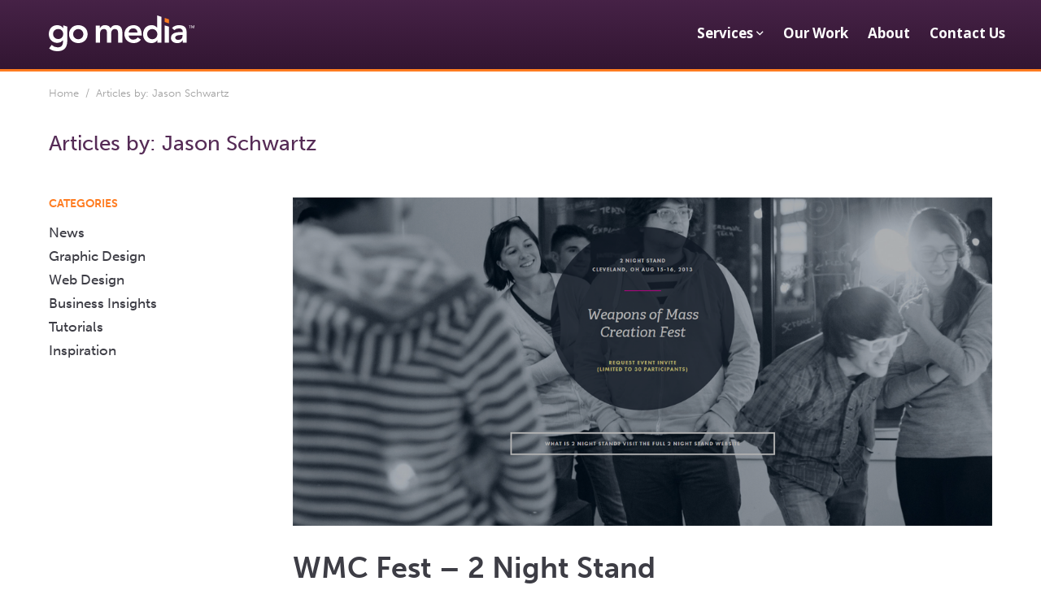

--- FILE ---
content_type: text/html; charset=utf-8
request_url: https://www.google.com/recaptcha/api2/anchor?ar=1&k=6LepwkscAAAAAP2FkN4UIk1idY07Ov1VBQqgBekS&co=aHR0cHM6Ly9nb21lZGlhLmNvbTo0NDM.&hl=en&v=N67nZn4AqZkNcbeMu4prBgzg&theme=dark&size=normal&anchor-ms=20000&execute-ms=30000&cb=tuqifyqg3ni0
body_size: 49195
content:
<!DOCTYPE HTML><html dir="ltr" lang="en"><head><meta http-equiv="Content-Type" content="text/html; charset=UTF-8">
<meta http-equiv="X-UA-Compatible" content="IE=edge">
<title>reCAPTCHA</title>
<style type="text/css">
/* cyrillic-ext */
@font-face {
  font-family: 'Roboto';
  font-style: normal;
  font-weight: 400;
  font-stretch: 100%;
  src: url(//fonts.gstatic.com/s/roboto/v48/KFO7CnqEu92Fr1ME7kSn66aGLdTylUAMa3GUBHMdazTgWw.woff2) format('woff2');
  unicode-range: U+0460-052F, U+1C80-1C8A, U+20B4, U+2DE0-2DFF, U+A640-A69F, U+FE2E-FE2F;
}
/* cyrillic */
@font-face {
  font-family: 'Roboto';
  font-style: normal;
  font-weight: 400;
  font-stretch: 100%;
  src: url(//fonts.gstatic.com/s/roboto/v48/KFO7CnqEu92Fr1ME7kSn66aGLdTylUAMa3iUBHMdazTgWw.woff2) format('woff2');
  unicode-range: U+0301, U+0400-045F, U+0490-0491, U+04B0-04B1, U+2116;
}
/* greek-ext */
@font-face {
  font-family: 'Roboto';
  font-style: normal;
  font-weight: 400;
  font-stretch: 100%;
  src: url(//fonts.gstatic.com/s/roboto/v48/KFO7CnqEu92Fr1ME7kSn66aGLdTylUAMa3CUBHMdazTgWw.woff2) format('woff2');
  unicode-range: U+1F00-1FFF;
}
/* greek */
@font-face {
  font-family: 'Roboto';
  font-style: normal;
  font-weight: 400;
  font-stretch: 100%;
  src: url(//fonts.gstatic.com/s/roboto/v48/KFO7CnqEu92Fr1ME7kSn66aGLdTylUAMa3-UBHMdazTgWw.woff2) format('woff2');
  unicode-range: U+0370-0377, U+037A-037F, U+0384-038A, U+038C, U+038E-03A1, U+03A3-03FF;
}
/* math */
@font-face {
  font-family: 'Roboto';
  font-style: normal;
  font-weight: 400;
  font-stretch: 100%;
  src: url(//fonts.gstatic.com/s/roboto/v48/KFO7CnqEu92Fr1ME7kSn66aGLdTylUAMawCUBHMdazTgWw.woff2) format('woff2');
  unicode-range: U+0302-0303, U+0305, U+0307-0308, U+0310, U+0312, U+0315, U+031A, U+0326-0327, U+032C, U+032F-0330, U+0332-0333, U+0338, U+033A, U+0346, U+034D, U+0391-03A1, U+03A3-03A9, U+03B1-03C9, U+03D1, U+03D5-03D6, U+03F0-03F1, U+03F4-03F5, U+2016-2017, U+2034-2038, U+203C, U+2040, U+2043, U+2047, U+2050, U+2057, U+205F, U+2070-2071, U+2074-208E, U+2090-209C, U+20D0-20DC, U+20E1, U+20E5-20EF, U+2100-2112, U+2114-2115, U+2117-2121, U+2123-214F, U+2190, U+2192, U+2194-21AE, U+21B0-21E5, U+21F1-21F2, U+21F4-2211, U+2213-2214, U+2216-22FF, U+2308-230B, U+2310, U+2319, U+231C-2321, U+2336-237A, U+237C, U+2395, U+239B-23B7, U+23D0, U+23DC-23E1, U+2474-2475, U+25AF, U+25B3, U+25B7, U+25BD, U+25C1, U+25CA, U+25CC, U+25FB, U+266D-266F, U+27C0-27FF, U+2900-2AFF, U+2B0E-2B11, U+2B30-2B4C, U+2BFE, U+3030, U+FF5B, U+FF5D, U+1D400-1D7FF, U+1EE00-1EEFF;
}
/* symbols */
@font-face {
  font-family: 'Roboto';
  font-style: normal;
  font-weight: 400;
  font-stretch: 100%;
  src: url(//fonts.gstatic.com/s/roboto/v48/KFO7CnqEu92Fr1ME7kSn66aGLdTylUAMaxKUBHMdazTgWw.woff2) format('woff2');
  unicode-range: U+0001-000C, U+000E-001F, U+007F-009F, U+20DD-20E0, U+20E2-20E4, U+2150-218F, U+2190, U+2192, U+2194-2199, U+21AF, U+21E6-21F0, U+21F3, U+2218-2219, U+2299, U+22C4-22C6, U+2300-243F, U+2440-244A, U+2460-24FF, U+25A0-27BF, U+2800-28FF, U+2921-2922, U+2981, U+29BF, U+29EB, U+2B00-2BFF, U+4DC0-4DFF, U+FFF9-FFFB, U+10140-1018E, U+10190-1019C, U+101A0, U+101D0-101FD, U+102E0-102FB, U+10E60-10E7E, U+1D2C0-1D2D3, U+1D2E0-1D37F, U+1F000-1F0FF, U+1F100-1F1AD, U+1F1E6-1F1FF, U+1F30D-1F30F, U+1F315, U+1F31C, U+1F31E, U+1F320-1F32C, U+1F336, U+1F378, U+1F37D, U+1F382, U+1F393-1F39F, U+1F3A7-1F3A8, U+1F3AC-1F3AF, U+1F3C2, U+1F3C4-1F3C6, U+1F3CA-1F3CE, U+1F3D4-1F3E0, U+1F3ED, U+1F3F1-1F3F3, U+1F3F5-1F3F7, U+1F408, U+1F415, U+1F41F, U+1F426, U+1F43F, U+1F441-1F442, U+1F444, U+1F446-1F449, U+1F44C-1F44E, U+1F453, U+1F46A, U+1F47D, U+1F4A3, U+1F4B0, U+1F4B3, U+1F4B9, U+1F4BB, U+1F4BF, U+1F4C8-1F4CB, U+1F4D6, U+1F4DA, U+1F4DF, U+1F4E3-1F4E6, U+1F4EA-1F4ED, U+1F4F7, U+1F4F9-1F4FB, U+1F4FD-1F4FE, U+1F503, U+1F507-1F50B, U+1F50D, U+1F512-1F513, U+1F53E-1F54A, U+1F54F-1F5FA, U+1F610, U+1F650-1F67F, U+1F687, U+1F68D, U+1F691, U+1F694, U+1F698, U+1F6AD, U+1F6B2, U+1F6B9-1F6BA, U+1F6BC, U+1F6C6-1F6CF, U+1F6D3-1F6D7, U+1F6E0-1F6EA, U+1F6F0-1F6F3, U+1F6F7-1F6FC, U+1F700-1F7FF, U+1F800-1F80B, U+1F810-1F847, U+1F850-1F859, U+1F860-1F887, U+1F890-1F8AD, U+1F8B0-1F8BB, U+1F8C0-1F8C1, U+1F900-1F90B, U+1F93B, U+1F946, U+1F984, U+1F996, U+1F9E9, U+1FA00-1FA6F, U+1FA70-1FA7C, U+1FA80-1FA89, U+1FA8F-1FAC6, U+1FACE-1FADC, U+1FADF-1FAE9, U+1FAF0-1FAF8, U+1FB00-1FBFF;
}
/* vietnamese */
@font-face {
  font-family: 'Roboto';
  font-style: normal;
  font-weight: 400;
  font-stretch: 100%;
  src: url(//fonts.gstatic.com/s/roboto/v48/KFO7CnqEu92Fr1ME7kSn66aGLdTylUAMa3OUBHMdazTgWw.woff2) format('woff2');
  unicode-range: U+0102-0103, U+0110-0111, U+0128-0129, U+0168-0169, U+01A0-01A1, U+01AF-01B0, U+0300-0301, U+0303-0304, U+0308-0309, U+0323, U+0329, U+1EA0-1EF9, U+20AB;
}
/* latin-ext */
@font-face {
  font-family: 'Roboto';
  font-style: normal;
  font-weight: 400;
  font-stretch: 100%;
  src: url(//fonts.gstatic.com/s/roboto/v48/KFO7CnqEu92Fr1ME7kSn66aGLdTylUAMa3KUBHMdazTgWw.woff2) format('woff2');
  unicode-range: U+0100-02BA, U+02BD-02C5, U+02C7-02CC, U+02CE-02D7, U+02DD-02FF, U+0304, U+0308, U+0329, U+1D00-1DBF, U+1E00-1E9F, U+1EF2-1EFF, U+2020, U+20A0-20AB, U+20AD-20C0, U+2113, U+2C60-2C7F, U+A720-A7FF;
}
/* latin */
@font-face {
  font-family: 'Roboto';
  font-style: normal;
  font-weight: 400;
  font-stretch: 100%;
  src: url(//fonts.gstatic.com/s/roboto/v48/KFO7CnqEu92Fr1ME7kSn66aGLdTylUAMa3yUBHMdazQ.woff2) format('woff2');
  unicode-range: U+0000-00FF, U+0131, U+0152-0153, U+02BB-02BC, U+02C6, U+02DA, U+02DC, U+0304, U+0308, U+0329, U+2000-206F, U+20AC, U+2122, U+2191, U+2193, U+2212, U+2215, U+FEFF, U+FFFD;
}
/* cyrillic-ext */
@font-face {
  font-family: 'Roboto';
  font-style: normal;
  font-weight: 500;
  font-stretch: 100%;
  src: url(//fonts.gstatic.com/s/roboto/v48/KFO7CnqEu92Fr1ME7kSn66aGLdTylUAMa3GUBHMdazTgWw.woff2) format('woff2');
  unicode-range: U+0460-052F, U+1C80-1C8A, U+20B4, U+2DE0-2DFF, U+A640-A69F, U+FE2E-FE2F;
}
/* cyrillic */
@font-face {
  font-family: 'Roboto';
  font-style: normal;
  font-weight: 500;
  font-stretch: 100%;
  src: url(//fonts.gstatic.com/s/roboto/v48/KFO7CnqEu92Fr1ME7kSn66aGLdTylUAMa3iUBHMdazTgWw.woff2) format('woff2');
  unicode-range: U+0301, U+0400-045F, U+0490-0491, U+04B0-04B1, U+2116;
}
/* greek-ext */
@font-face {
  font-family: 'Roboto';
  font-style: normal;
  font-weight: 500;
  font-stretch: 100%;
  src: url(//fonts.gstatic.com/s/roboto/v48/KFO7CnqEu92Fr1ME7kSn66aGLdTylUAMa3CUBHMdazTgWw.woff2) format('woff2');
  unicode-range: U+1F00-1FFF;
}
/* greek */
@font-face {
  font-family: 'Roboto';
  font-style: normal;
  font-weight: 500;
  font-stretch: 100%;
  src: url(//fonts.gstatic.com/s/roboto/v48/KFO7CnqEu92Fr1ME7kSn66aGLdTylUAMa3-UBHMdazTgWw.woff2) format('woff2');
  unicode-range: U+0370-0377, U+037A-037F, U+0384-038A, U+038C, U+038E-03A1, U+03A3-03FF;
}
/* math */
@font-face {
  font-family: 'Roboto';
  font-style: normal;
  font-weight: 500;
  font-stretch: 100%;
  src: url(//fonts.gstatic.com/s/roboto/v48/KFO7CnqEu92Fr1ME7kSn66aGLdTylUAMawCUBHMdazTgWw.woff2) format('woff2');
  unicode-range: U+0302-0303, U+0305, U+0307-0308, U+0310, U+0312, U+0315, U+031A, U+0326-0327, U+032C, U+032F-0330, U+0332-0333, U+0338, U+033A, U+0346, U+034D, U+0391-03A1, U+03A3-03A9, U+03B1-03C9, U+03D1, U+03D5-03D6, U+03F0-03F1, U+03F4-03F5, U+2016-2017, U+2034-2038, U+203C, U+2040, U+2043, U+2047, U+2050, U+2057, U+205F, U+2070-2071, U+2074-208E, U+2090-209C, U+20D0-20DC, U+20E1, U+20E5-20EF, U+2100-2112, U+2114-2115, U+2117-2121, U+2123-214F, U+2190, U+2192, U+2194-21AE, U+21B0-21E5, U+21F1-21F2, U+21F4-2211, U+2213-2214, U+2216-22FF, U+2308-230B, U+2310, U+2319, U+231C-2321, U+2336-237A, U+237C, U+2395, U+239B-23B7, U+23D0, U+23DC-23E1, U+2474-2475, U+25AF, U+25B3, U+25B7, U+25BD, U+25C1, U+25CA, U+25CC, U+25FB, U+266D-266F, U+27C0-27FF, U+2900-2AFF, U+2B0E-2B11, U+2B30-2B4C, U+2BFE, U+3030, U+FF5B, U+FF5D, U+1D400-1D7FF, U+1EE00-1EEFF;
}
/* symbols */
@font-face {
  font-family: 'Roboto';
  font-style: normal;
  font-weight: 500;
  font-stretch: 100%;
  src: url(//fonts.gstatic.com/s/roboto/v48/KFO7CnqEu92Fr1ME7kSn66aGLdTylUAMaxKUBHMdazTgWw.woff2) format('woff2');
  unicode-range: U+0001-000C, U+000E-001F, U+007F-009F, U+20DD-20E0, U+20E2-20E4, U+2150-218F, U+2190, U+2192, U+2194-2199, U+21AF, U+21E6-21F0, U+21F3, U+2218-2219, U+2299, U+22C4-22C6, U+2300-243F, U+2440-244A, U+2460-24FF, U+25A0-27BF, U+2800-28FF, U+2921-2922, U+2981, U+29BF, U+29EB, U+2B00-2BFF, U+4DC0-4DFF, U+FFF9-FFFB, U+10140-1018E, U+10190-1019C, U+101A0, U+101D0-101FD, U+102E0-102FB, U+10E60-10E7E, U+1D2C0-1D2D3, U+1D2E0-1D37F, U+1F000-1F0FF, U+1F100-1F1AD, U+1F1E6-1F1FF, U+1F30D-1F30F, U+1F315, U+1F31C, U+1F31E, U+1F320-1F32C, U+1F336, U+1F378, U+1F37D, U+1F382, U+1F393-1F39F, U+1F3A7-1F3A8, U+1F3AC-1F3AF, U+1F3C2, U+1F3C4-1F3C6, U+1F3CA-1F3CE, U+1F3D4-1F3E0, U+1F3ED, U+1F3F1-1F3F3, U+1F3F5-1F3F7, U+1F408, U+1F415, U+1F41F, U+1F426, U+1F43F, U+1F441-1F442, U+1F444, U+1F446-1F449, U+1F44C-1F44E, U+1F453, U+1F46A, U+1F47D, U+1F4A3, U+1F4B0, U+1F4B3, U+1F4B9, U+1F4BB, U+1F4BF, U+1F4C8-1F4CB, U+1F4D6, U+1F4DA, U+1F4DF, U+1F4E3-1F4E6, U+1F4EA-1F4ED, U+1F4F7, U+1F4F9-1F4FB, U+1F4FD-1F4FE, U+1F503, U+1F507-1F50B, U+1F50D, U+1F512-1F513, U+1F53E-1F54A, U+1F54F-1F5FA, U+1F610, U+1F650-1F67F, U+1F687, U+1F68D, U+1F691, U+1F694, U+1F698, U+1F6AD, U+1F6B2, U+1F6B9-1F6BA, U+1F6BC, U+1F6C6-1F6CF, U+1F6D3-1F6D7, U+1F6E0-1F6EA, U+1F6F0-1F6F3, U+1F6F7-1F6FC, U+1F700-1F7FF, U+1F800-1F80B, U+1F810-1F847, U+1F850-1F859, U+1F860-1F887, U+1F890-1F8AD, U+1F8B0-1F8BB, U+1F8C0-1F8C1, U+1F900-1F90B, U+1F93B, U+1F946, U+1F984, U+1F996, U+1F9E9, U+1FA00-1FA6F, U+1FA70-1FA7C, U+1FA80-1FA89, U+1FA8F-1FAC6, U+1FACE-1FADC, U+1FADF-1FAE9, U+1FAF0-1FAF8, U+1FB00-1FBFF;
}
/* vietnamese */
@font-face {
  font-family: 'Roboto';
  font-style: normal;
  font-weight: 500;
  font-stretch: 100%;
  src: url(//fonts.gstatic.com/s/roboto/v48/KFO7CnqEu92Fr1ME7kSn66aGLdTylUAMa3OUBHMdazTgWw.woff2) format('woff2');
  unicode-range: U+0102-0103, U+0110-0111, U+0128-0129, U+0168-0169, U+01A0-01A1, U+01AF-01B0, U+0300-0301, U+0303-0304, U+0308-0309, U+0323, U+0329, U+1EA0-1EF9, U+20AB;
}
/* latin-ext */
@font-face {
  font-family: 'Roboto';
  font-style: normal;
  font-weight: 500;
  font-stretch: 100%;
  src: url(//fonts.gstatic.com/s/roboto/v48/KFO7CnqEu92Fr1ME7kSn66aGLdTylUAMa3KUBHMdazTgWw.woff2) format('woff2');
  unicode-range: U+0100-02BA, U+02BD-02C5, U+02C7-02CC, U+02CE-02D7, U+02DD-02FF, U+0304, U+0308, U+0329, U+1D00-1DBF, U+1E00-1E9F, U+1EF2-1EFF, U+2020, U+20A0-20AB, U+20AD-20C0, U+2113, U+2C60-2C7F, U+A720-A7FF;
}
/* latin */
@font-face {
  font-family: 'Roboto';
  font-style: normal;
  font-weight: 500;
  font-stretch: 100%;
  src: url(//fonts.gstatic.com/s/roboto/v48/KFO7CnqEu92Fr1ME7kSn66aGLdTylUAMa3yUBHMdazQ.woff2) format('woff2');
  unicode-range: U+0000-00FF, U+0131, U+0152-0153, U+02BB-02BC, U+02C6, U+02DA, U+02DC, U+0304, U+0308, U+0329, U+2000-206F, U+20AC, U+2122, U+2191, U+2193, U+2212, U+2215, U+FEFF, U+FFFD;
}
/* cyrillic-ext */
@font-face {
  font-family: 'Roboto';
  font-style: normal;
  font-weight: 900;
  font-stretch: 100%;
  src: url(//fonts.gstatic.com/s/roboto/v48/KFO7CnqEu92Fr1ME7kSn66aGLdTylUAMa3GUBHMdazTgWw.woff2) format('woff2');
  unicode-range: U+0460-052F, U+1C80-1C8A, U+20B4, U+2DE0-2DFF, U+A640-A69F, U+FE2E-FE2F;
}
/* cyrillic */
@font-face {
  font-family: 'Roboto';
  font-style: normal;
  font-weight: 900;
  font-stretch: 100%;
  src: url(//fonts.gstatic.com/s/roboto/v48/KFO7CnqEu92Fr1ME7kSn66aGLdTylUAMa3iUBHMdazTgWw.woff2) format('woff2');
  unicode-range: U+0301, U+0400-045F, U+0490-0491, U+04B0-04B1, U+2116;
}
/* greek-ext */
@font-face {
  font-family: 'Roboto';
  font-style: normal;
  font-weight: 900;
  font-stretch: 100%;
  src: url(//fonts.gstatic.com/s/roboto/v48/KFO7CnqEu92Fr1ME7kSn66aGLdTylUAMa3CUBHMdazTgWw.woff2) format('woff2');
  unicode-range: U+1F00-1FFF;
}
/* greek */
@font-face {
  font-family: 'Roboto';
  font-style: normal;
  font-weight: 900;
  font-stretch: 100%;
  src: url(//fonts.gstatic.com/s/roboto/v48/KFO7CnqEu92Fr1ME7kSn66aGLdTylUAMa3-UBHMdazTgWw.woff2) format('woff2');
  unicode-range: U+0370-0377, U+037A-037F, U+0384-038A, U+038C, U+038E-03A1, U+03A3-03FF;
}
/* math */
@font-face {
  font-family: 'Roboto';
  font-style: normal;
  font-weight: 900;
  font-stretch: 100%;
  src: url(//fonts.gstatic.com/s/roboto/v48/KFO7CnqEu92Fr1ME7kSn66aGLdTylUAMawCUBHMdazTgWw.woff2) format('woff2');
  unicode-range: U+0302-0303, U+0305, U+0307-0308, U+0310, U+0312, U+0315, U+031A, U+0326-0327, U+032C, U+032F-0330, U+0332-0333, U+0338, U+033A, U+0346, U+034D, U+0391-03A1, U+03A3-03A9, U+03B1-03C9, U+03D1, U+03D5-03D6, U+03F0-03F1, U+03F4-03F5, U+2016-2017, U+2034-2038, U+203C, U+2040, U+2043, U+2047, U+2050, U+2057, U+205F, U+2070-2071, U+2074-208E, U+2090-209C, U+20D0-20DC, U+20E1, U+20E5-20EF, U+2100-2112, U+2114-2115, U+2117-2121, U+2123-214F, U+2190, U+2192, U+2194-21AE, U+21B0-21E5, U+21F1-21F2, U+21F4-2211, U+2213-2214, U+2216-22FF, U+2308-230B, U+2310, U+2319, U+231C-2321, U+2336-237A, U+237C, U+2395, U+239B-23B7, U+23D0, U+23DC-23E1, U+2474-2475, U+25AF, U+25B3, U+25B7, U+25BD, U+25C1, U+25CA, U+25CC, U+25FB, U+266D-266F, U+27C0-27FF, U+2900-2AFF, U+2B0E-2B11, U+2B30-2B4C, U+2BFE, U+3030, U+FF5B, U+FF5D, U+1D400-1D7FF, U+1EE00-1EEFF;
}
/* symbols */
@font-face {
  font-family: 'Roboto';
  font-style: normal;
  font-weight: 900;
  font-stretch: 100%;
  src: url(//fonts.gstatic.com/s/roboto/v48/KFO7CnqEu92Fr1ME7kSn66aGLdTylUAMaxKUBHMdazTgWw.woff2) format('woff2');
  unicode-range: U+0001-000C, U+000E-001F, U+007F-009F, U+20DD-20E0, U+20E2-20E4, U+2150-218F, U+2190, U+2192, U+2194-2199, U+21AF, U+21E6-21F0, U+21F3, U+2218-2219, U+2299, U+22C4-22C6, U+2300-243F, U+2440-244A, U+2460-24FF, U+25A0-27BF, U+2800-28FF, U+2921-2922, U+2981, U+29BF, U+29EB, U+2B00-2BFF, U+4DC0-4DFF, U+FFF9-FFFB, U+10140-1018E, U+10190-1019C, U+101A0, U+101D0-101FD, U+102E0-102FB, U+10E60-10E7E, U+1D2C0-1D2D3, U+1D2E0-1D37F, U+1F000-1F0FF, U+1F100-1F1AD, U+1F1E6-1F1FF, U+1F30D-1F30F, U+1F315, U+1F31C, U+1F31E, U+1F320-1F32C, U+1F336, U+1F378, U+1F37D, U+1F382, U+1F393-1F39F, U+1F3A7-1F3A8, U+1F3AC-1F3AF, U+1F3C2, U+1F3C4-1F3C6, U+1F3CA-1F3CE, U+1F3D4-1F3E0, U+1F3ED, U+1F3F1-1F3F3, U+1F3F5-1F3F7, U+1F408, U+1F415, U+1F41F, U+1F426, U+1F43F, U+1F441-1F442, U+1F444, U+1F446-1F449, U+1F44C-1F44E, U+1F453, U+1F46A, U+1F47D, U+1F4A3, U+1F4B0, U+1F4B3, U+1F4B9, U+1F4BB, U+1F4BF, U+1F4C8-1F4CB, U+1F4D6, U+1F4DA, U+1F4DF, U+1F4E3-1F4E6, U+1F4EA-1F4ED, U+1F4F7, U+1F4F9-1F4FB, U+1F4FD-1F4FE, U+1F503, U+1F507-1F50B, U+1F50D, U+1F512-1F513, U+1F53E-1F54A, U+1F54F-1F5FA, U+1F610, U+1F650-1F67F, U+1F687, U+1F68D, U+1F691, U+1F694, U+1F698, U+1F6AD, U+1F6B2, U+1F6B9-1F6BA, U+1F6BC, U+1F6C6-1F6CF, U+1F6D3-1F6D7, U+1F6E0-1F6EA, U+1F6F0-1F6F3, U+1F6F7-1F6FC, U+1F700-1F7FF, U+1F800-1F80B, U+1F810-1F847, U+1F850-1F859, U+1F860-1F887, U+1F890-1F8AD, U+1F8B0-1F8BB, U+1F8C0-1F8C1, U+1F900-1F90B, U+1F93B, U+1F946, U+1F984, U+1F996, U+1F9E9, U+1FA00-1FA6F, U+1FA70-1FA7C, U+1FA80-1FA89, U+1FA8F-1FAC6, U+1FACE-1FADC, U+1FADF-1FAE9, U+1FAF0-1FAF8, U+1FB00-1FBFF;
}
/* vietnamese */
@font-face {
  font-family: 'Roboto';
  font-style: normal;
  font-weight: 900;
  font-stretch: 100%;
  src: url(//fonts.gstatic.com/s/roboto/v48/KFO7CnqEu92Fr1ME7kSn66aGLdTylUAMa3OUBHMdazTgWw.woff2) format('woff2');
  unicode-range: U+0102-0103, U+0110-0111, U+0128-0129, U+0168-0169, U+01A0-01A1, U+01AF-01B0, U+0300-0301, U+0303-0304, U+0308-0309, U+0323, U+0329, U+1EA0-1EF9, U+20AB;
}
/* latin-ext */
@font-face {
  font-family: 'Roboto';
  font-style: normal;
  font-weight: 900;
  font-stretch: 100%;
  src: url(//fonts.gstatic.com/s/roboto/v48/KFO7CnqEu92Fr1ME7kSn66aGLdTylUAMa3KUBHMdazTgWw.woff2) format('woff2');
  unicode-range: U+0100-02BA, U+02BD-02C5, U+02C7-02CC, U+02CE-02D7, U+02DD-02FF, U+0304, U+0308, U+0329, U+1D00-1DBF, U+1E00-1E9F, U+1EF2-1EFF, U+2020, U+20A0-20AB, U+20AD-20C0, U+2113, U+2C60-2C7F, U+A720-A7FF;
}
/* latin */
@font-face {
  font-family: 'Roboto';
  font-style: normal;
  font-weight: 900;
  font-stretch: 100%;
  src: url(//fonts.gstatic.com/s/roboto/v48/KFO7CnqEu92Fr1ME7kSn66aGLdTylUAMa3yUBHMdazQ.woff2) format('woff2');
  unicode-range: U+0000-00FF, U+0131, U+0152-0153, U+02BB-02BC, U+02C6, U+02DA, U+02DC, U+0304, U+0308, U+0329, U+2000-206F, U+20AC, U+2122, U+2191, U+2193, U+2212, U+2215, U+FEFF, U+FFFD;
}

</style>
<link rel="stylesheet" type="text/css" href="https://www.gstatic.com/recaptcha/releases/N67nZn4AqZkNcbeMu4prBgzg/styles__ltr.css">
<script nonce="lA42Ln0KOXjThD2BemFAfg" type="text/javascript">window['__recaptcha_api'] = 'https://www.google.com/recaptcha/api2/';</script>
<script type="text/javascript" src="https://www.gstatic.com/recaptcha/releases/N67nZn4AqZkNcbeMu4prBgzg/recaptcha__en.js" nonce="lA42Ln0KOXjThD2BemFAfg">
      
    </script></head>
<body><div id="rc-anchor-alert" class="rc-anchor-alert"></div>
<input type="hidden" id="recaptcha-token" value="[base64]">
<script type="text/javascript" nonce="lA42Ln0KOXjThD2BemFAfg">
      recaptcha.anchor.Main.init("[\x22ainput\x22,[\x22bgdata\x22,\x22\x22,\[base64]/[base64]/[base64]/[base64]/[base64]/[base64]/KGcoTywyNTMsTy5PKSxVRyhPLEMpKTpnKE8sMjUzLEMpLE8pKSxsKSksTykpfSxieT1mdW5jdGlvbihDLE8sdSxsKXtmb3IobD0odT1SKEMpLDApO08+MDtPLS0pbD1sPDw4fFooQyk7ZyhDLHUsbCl9LFVHPWZ1bmN0aW9uKEMsTyl7Qy5pLmxlbmd0aD4xMDQ/[base64]/[base64]/[base64]/[base64]/[base64]/[base64]/[base64]\\u003d\x22,\[base64]\\u003d\x22,\x22JsKzQcKDwpfCnioDLCTCsWDCql8ww6wRw6PDqCteSHtRPsKww4pMw7BSwrIYw4bDrSDCrTjChsKKwq/DvDg/ZsK3wrvDjxkGVsO7w47DisKXw6vDomrCgVNUc8OlFcKnCMKxw4fDn8KnHxl4woXCnMO/[base64]/[base64]/CoXHDjG9rSsKnw48Fwp8iJ1jDpMOuXG7DpHRqTMKdHEDDnmLCu0LDmRVCN8K4NsKlw4XDqMKkw43DgsKuWMKLw5HCqF3Dn2/[base64]/VTTDlV3CjmB0w7Q2XcKZX8O+w5PCicKiPHHDpMOJwr7DhsKiw5d8w79FYsKdwr7ChMKTw7rDmFTCt8KgJRx7R0nDgsOtwowiGTQrwo3DpEtIbcKww6MuQMK0TEbClS/Ch0HDnFEYBTDDv8OmwoN2I8OyKiDCv8KyL2NOwp7DicK8wrHDjEPDv2pcw6YCa8KzHsO2UzcowrvCsw3Do8ObNmzDl0dTwqXDg8KwwpAGB8OyaVbCr8KeWWDCu0N0V8OqI8OEwqfDscKmTcK/GMOKC1dawpnCsMK/wrXDj8KsGTvDrsOcw5paNsKWw6LDgMKyw7ZQOC/CisK4IgAPZ0/DkcO/w5HDl8K8SmMETcOhB8OhwowHwqwxRyHDi8OrwpFRwrvCvVzDnjjDnsKOSsKfTz4GKsOCwp5LwpnDtgvDv8K7VMOmXzrDosKEJsK/w7wecAgdJB1gbMOcfCbDtMKZUsOxwqTDjcOcIcOsw441wqPCqMK/[base64]/eQLDiMKow6/DiDvCu8OIw4pSfSvDgkDCoEtVwq8/dMKhHsOEw6RoDG5Ac8KRwqBUAsOtfTPDm3rDhl8WUjk6Q8Onwr5UccOuwr1VwpI2w6LDt0kqwot3c0DDh8Orf8KNCgTDsExSOFvCqHTChsOxDMOOKSRXbk/Cp8K4woXDr3nDhCA1woLDoDnCisKWwrXDrMOQPsONw4DDnsKlUFA7PsKuw4fCo0JtwqnDsULDq8K3OVDDtEhCV2RpwpvCtU/ClsKEwp/[base64]/[base64]/Cr2jCuMKTw7Q2wqbCvsKDLxozIksMwqnCqURoOQ7CrX9RwrnDhMKSw5ZEKcO9w498wpR1wqc1YAbCtcKDwoZfZsKNwqAMTMKwwq1JwqzCphpQJcK0wq/CoMODw75zwpXDmTTDu1UgJTwXX03DpsKLw6hhDEIDw4rDo8KLw6TCkVbCgcK4fHE7wrrDtmY0FsKcwpjDocOjW8OlAMOPwqTDvkhnMVzDpzjDkcO/wpbDl2fCksOvcGDCrsOdw7IKRSrCoHXDqV7DiSTDvnIIwrTDszl+QAlGTsKbe0csHX/DjcKuQX1Vc8OvK8K4wq1Zw4kSXsK/SFkMwoXCi8KsCSjDvcK/[base64]/[base64]/ChcO3woDDlybDrcOpw5taZ8KBRgHCosKUeF9Xw6XCv1DCiMKfGcKvYnpJPzrDmMOHw6HDmHfCsh3Dl8OHwoYrJsOzwrrCtTXCiHcRw5FyL8KPw7jCusKsw7jCoMOheR/[base64]/CtsOqw73CvT87w78QOH9oeiEnLcKfasKsKcKheMOWJAUfw6Qowp/CtcKgMMOicsKWwppEGcOTwqwjw57Di8OLwr9Sw6EUwqnDmjsCRzXDucOpecKpwrDDocKfKcOmVcOFNUDDoMKOw6zCkjVkwovDj8KdDsOGwpMSPsOww4zCkCwHNWE8w7MmFnHChnBYw6TDk8KpwoY/[base64]/[base64]/CtsKkIhVjI03CocO4QsKaVhnCgWrCiMOFwoUtwo/CqBfDpEJvw6jDvkvClRrDosKUfMK/[base64]/DmBDCmVZmfFUyRTfDolRwwpjDtsOOfDNUC8ODwqxKRsOlw4jDm1VmH2MSDcOGSsO1wr/[base64]/wrJXw6bCmsOpw7zCg1vCsH1pCFxQN25SecKGNyVUw63DmMKUKSE3CMOUNCJKwoXDt8OGwp1Jw6/DuHHCrQ/DhsKSPj7Cl1IFOUBrC24iw6cUw5rChHzCh8OLw6zClV0Jw73Cqx4ww6PDjRsKCDnCnUbDkcKtwqosw63CvMONwqPDu8KPw4tbHCwXJcOXC3kyw5DClMOwHsOhH8O/[base64]/[base64]/LcO5w6nDvMOTd3jDpcO4w4LDt8OcasK6wo7Dg8OdwpNVwq8nETsgw5haZkUzQAPDo3/DnsOcQcKfWsO2wowXCsOLP8K8w6sgwqvCsMKow5fDtlHDmcK9Z8O3aTV2OgfDs8OPQ8Ovw53DisOtwrh+wq7CpAg+KhHCkCwiVEE4OVc/[base64]/w6J1w6AuMnrDilnDgcKKOiDDqsKHw4zCjcK2w6zDiikMRnAsw4pfw63CjMKiwoU4K8OBwojCnTB0woHCjljDtjXCjsKYw6kswroFPnEywopWHcKNwrYzfD/CgB3Cu2A8wp4cwpA6NRfDoh7DiMKCw4E4LMOZwoHCjMOmdS0Qw4l6MQIew5cIGMKnw7xewqJ1wrUFU8KJLcOqwpQ/VzJrEGrCjTNvNDTDqcKeFMKZJMOJFsK5NGAJw4QwdzrDoEvCj8O6w6/DucOCwqhrP2zDtsOzDl7CjBFGAgVeJMK8Q8KPJcOsw4TCjSfDl8OewpnDnkgGCwpxw7vDvcK4LMOuasKfw4MhwprCrcKueMKdwpU0wpbChjZEB2Bfw7/DrxYFM8OxwqYuwoPDjMOYSGpaPMKAEy7DpmbDl8O0LsKpHQTCq8O7wqPDij/CmsKhZhUGwqlwBzvChXcBwpRVCcK5wo5GJ8O6ZT/[base64]/CpMKPD8KoDsKNFMK5w67CiMOswrxvw4bDv24Hw6rDqjfCuXJRw4UNKMORIgzChMKkwrzDosO1XcKvfcK8MXsQw4Znw7UJLMODw6nDjWzDhAxDM8K2CsOhwqjCkMKMw5XCusO+wrPCgcKdbsOOPl0gB8OvcWLCksO+wqo9azZPFTHDt8Kew7/DsQsfw55dw6AtWjrChMKww6LCjsK/[base64]/DocK+Gl9fw5jCkH95QnFcw4HCumcTCkjClz3Co23CpcOMwrrDiznDs1XCjcKqHmENwojCv8K3w5HDlMOaCsKFwpwkSj7Chg46woDCsg8ST8OBUcK6CxjCs8Oye8O2SsKhw5sfw4XCvkPCn8KGWcK4esOjwokMFcOLw7V3wrPDh8OiU2M1f8K5w7VeXsK/KGnDp8O/wpRcYsOAw7fCvjXCgDwXwqUEwqhndcKoaMKaPFbDqwVKKsKpwq3CgMOCw4jDusKGwoTDpCPDvTvCmMKowpbDgsKxw73CtXXDqMOABMOcSlDDpMOcwpXDnsO/w7zCgMOew6IpbsKJwrdkfQ8pwrM0wrE9C8KCwqnDuVvDi8K3w6/DjMOnOV0Vwq8ZwpDDr8Kewr8LSsKORnbCssOiw6PCs8KcwpXCkRvCgA3CvsOgwpHDj8OLwplZwphuA8KMwpEpwq4PXsOJw69NbcKuw4UaSMKWwqU9w65Qw6PDjw/DpDfClVPCm8OZO8Khw40NwpLDsMOHB8OaJg8IDcKvaRB0UcOFEsKRbsOQE8OawrvDgzbDmcKuw7TCpCrCogcMcTHCpnoJwrNEw5A7wp/CoSnDtFfDnMKTFsOMwoRfwqTDvMKVw6XDuXhqX8KrbsK5w6HDpcO0IwU1IXnDn1g2wr/[base64]/[base64]/Cj8KpScOnN1lxw5I6A8Kiw5DCiMOpwpnCn8OLfVR1KiRhH1kfw6XDr1l4I8OUwrw7w5pREMKXTcKkEMKkwqPDuMKGNsKowqnDucKkwr0Iw5VlwrcvbcKiPQ5hwonCk8OQwqTCjsKbwpzDlXvDvlTDuMOVw6JkwpTClMK1dsKIwr54XcOxw7LCnScYC8KbwqgCw4Ucwr/Dk8O5wr5qGcKKDcKhwpnDmHjCn0/Dmid2WT9/[base64]/w4fDhwMUw4LCoMOzd8OpMcO6wos3RH9/w5bDssOqw5w1T0/[base64]/DnwJfwrbCrzzDo8Oyw4A0Y8O7wqlqScK8K8K/w6sUw4zDrsKQXQvCqsKfw7TDi8O+wonCpcKicWIbw7IAC3vDvsKawpLCisOOw4rCr8OYwofClS3Dr1ppwp/DvsOmPwtCbArDpBJSwp7CscKiwoXDqnHCn8Kpw6wzw5PChMKHw4FUPMOuwp7CoTbDgDHClX9yWEvCjGUQLCBiwrl6UMOxVCckeQvDi8Kcw6x/w75Ww7jDvgTDhETDlMK5wpzCmcKpwpQlLMOYVsObB2dVMcK+w4zCmzcVM3nDtcKuBFvCpcKvwqAtwpzChjbCjDLCnkHCkn/Ct8O3ZcKfScOkP8OhDsKxOnpkw4cZw5B3RMOufcOhByM6wovCqsKewoDDihRrw4Iow7TCvcK6wp55VsO6w6vCkRnCsB/[base64]/[base64]/CknjCn38Yw4TCk8KqDSRAworDrCF3w4caw5N1woFQLG4XwodVw4B1fRhGe2vDrnXDicOueTovwodURy/[base64]/CrsObwqXCmnnDlMKAZRBFw6rDoER7YcOvwqJww5bCmMOyw4I/w4I0w4XDslNrf2jCn8OgChZTw6jCpcKwKkB/wr7DrW/Cjh0iDxDCty0BOAvCujHChyJzMWzCj8ORw7XCoAjCgEURAMK8w7MbBcOGwqM8w4fCgsO8KQp7wo7Cr0XCpzbDhGzCtydxSMOfFMOJwrYDw6DDmQFTwpfCr8KXw4HClSvCoxV/PxPCnsOzw5sDMW1zDsKLw4TCtT7DripjJh/CrcKYwoHCqMONHMKKw6/[base64]/[base64]/DllbCuCItYAU9wqjDi1vCgxlpQE8pfmUqPcKTw5sufw7Ck8KPwq4twoslWsOZW8OzLBphLsONwq54wol7w7DCocOZQMOxGl7DpMOsJ8KVwqXCtR0Iw6TCrH/Cq2jDosOlw4fDrcKQwpkHw49uEikEw5IDVA86worDgMOOIsKmw6TCvsKRw7IxO8KsIC1ew7oRBsKYw6E1w71OZcKjw69bw4FZw5rCvMO9JQTDnDLDh8OTw7nClXVtBcObw6rCqCYKNEvDmHAww4MPBMOtw4ldXG/Dr8KLfjZpw6hUaMOZw5bDpMKbI8KtV8Kiw5PDvsK7DidMwqsAQsKMcMO4wojDsXDCu8OEwoHCti8wc8OaDjbCiywwwqxJWXFZwrXChlhhwqvCvcOgw6wMXcKawo/DucKgPsOpw4TDjsO/wpjCuzfCklJvXGzDgsKSC2F2woHCvsKcwpcawrvDtsOswqLDlEAKVj8jwpg7wpnCowMNw6AFw6Q2w57DtMOyZsKmc8OKwpzCrcOGwrnCrWBqw4vCtcOVVCBTasKcACnCpi/[base64]/w7Rgw77DkF0IMsO4wq9rw4NSNHE7wpHDvkvDjsKhwrTCoAjDl8OqwrrDgMOaV1RvGERWGFoPLMO7w5zDnsK+wqlWcVweGMOTwoF/ZHvDmHt8OFjDli9/C3YXw5rDuMOoDm59w6xWwoZYwrDDuAbDtsONKCfDncO0w6ZJwrA3woN+w6/CrgRqLsK9WMOdwqBGw41mNcO1c3czCWrDiTXCtcOZw6TDvnVewo3ChWXDmcOHA0/[base64]/Cj3VPw4MrwrkFZsOfwpbCmiLCimJuD8KDT8Khwr8/S0AnLh96TcK2wonCoTfDtMKRw47Cmwwaeh4xHkt1wqA2wp/Di39fw5fDrx7CpBbDl8OHDsKnEsOXwqJvWw7Dv8OrNw/DlsOywrfDsjbCsnosw7fDvzEUwrzCvz/[base64]/DgMKYw71AOi1+a8ONLjh7T8KNw5psaMO1BcKFd8KhUTLDgGBqOsKlw6pLwqnDjcK3wo3DucKFVj8GwoNrBsKywpzDm8KQF8KELMKUw5Jjw55Xwq3DiUTDpcKcDmA+XH/DvmnCsEw/T1BuX1HDoD/[base64]/dcKdwrARPzsEWcOXXVfDoQrCnsKdw4HCvMORQcOJwrQkw7jDvMKwOi/CtsKPcMK3ZCsKd8OsCXPCjRY1w5/DmATDulfCtyXDphjDsW0Qwq3DpE7DlcOkZQARL8OIwq5kw7w/w6/DjRcdw5tiL8KjWR3Cn8KrH8OdbGLCrz7DhQpYGC0tXMOMKcO3wogew4JtR8OkwpzDjVQBI0/DusKAwop9AMOpADrDmsKOwoLDkcKuwrBJw4lfQmB/JHLCviLCskrDoHbDkcKvTMK5dcO5CX/[base64]/CpsOEw4zCmMKdw6Nsw4fDjQ19wpHCjMOjw7XCtsOPTFVYAsKxVC/ChcKLeMOoN3XCmyApwr7CoMOew5rDrMKqw7UFYMOiASDDgsORw6szw6fDmTbDqcONYcOnJMKHc8KRWE9qw5kVHMOpATLDpMO6WmHClXLDgiMTSsOfw7U8wrBTwoN0w6piwpUww4dfM1l8woFMw6hcRVbDhsK5DMKTb8KVP8KKbcOuQWTDngAmw5BSXSbCh8O/CnIJAMKCSCrCjsO2QMORwqnDgsKBQ0nDocKyGjPCocKsw6jCpMOGw7QyTMOFwpRvYDTChjDDsGLCpcOJWsK1IMOYdHxmwr/DnDdww5DCm3FbBcOdw7J2XF0TwobDnMOHPsK0KyE3cWrDr8Kbw5h8w5jDnWbCln3CpQTDvjx/[base64]/[base64]/DkSgyKnvChAEsw7PCmTPClcOYwpt4woQ5dxtAOcKjwo03HVd8wpLCiggiw6jDo8OfTitQwodkw4jDpMKLRcOpw43DljwMw43DsMKkLm/CtMKnw4vDozUYBQh1w4dQDcKTUATChSfDt8KFcMKMHMO+wozDkBPDt8OabsKTwo/DtcKCPcOJwrsyw7XDqSVpcsKJwolBJQ7Ck2PDjcKewoDCvcO7w5BLwrLChUNCPcOdw6J1wqhtw6hUw4jCu8OdBcKowobDj8KNSX4qYyHDpVBlIsKgwokjUUUVZUbDgFXDnsK3w78KGcOGw7A0SsOdw4TDpcKpcMKGwpROwqtewrjCs0/CoCfDv8OrJMKwV8KLwovDpUdZdk8RwqDCrsO8ZMOxwoICF8O/[base64]/DrsObc3UXwp5tHMKsC8OSLsOhXcO9P8OlwonDmsO8ClPCohQEw4LCm8KsRMKbw5h+w6zDusOlYB9RSsOrw7XCpsOYRihhDcO/w5RCwpbDi1jCvMO/woVbXcKqSsOeHcO4wqrCuMOaAXFAw7pvw50jwrDDlHbCh8KEDcOowr/Dmz4gwo5twoV0wohdwqbDhmXDhHDDu1dbw7rCr8OlwoLDllzChMKkw7rDj33CuDDCmA/[base64]/CjcO0wpACw7g+w4jCvMKdwp0URlsyCsKRecKGwpliw75FwokgTcKwwqtmw556wqILw4/[base64]/DusOOCWHClX9WP8KQbVBcUcOLw47Dh8OIwqkhW8KfeHINGcOAVsOMwoYifMKuZR/Ch8KtwpTDjMOqOcOURQDDpsKqw7PDuh3CosKlw6VHwpkWw5rDqcOMw4wfb2wWWsKewo0+w7/ClFA5wqIjEMOIwrsMw78NGsOZScKYw6HDv8KcdsOWwqAWw7TDk8KIFCwkHcKcLy7CmsOSwoZiw4BQw4k/wozDusK9VcKQw5nCn8KTwow6SUbCi8Oew6nCgcKDRyhCwr/CssKaU2PDv8Ovwo7CssOPw5XChMOIw5IqwpjCg8KjTcOKW8KBKRXDig7CqsKbTnLCgMOQw5DCsMOxHRNAM1QAwqhTw75aw6RxwrxtG3XCumbDtT3CvnlwZcOJJDc1wowrwoDDmDXClcOrwqR2Q8OkVD7ChkTCusKECA/Ci2HChEYpW8OQBXkISQ/[base64]/wqJ/w7wcw77CoMOxw6rCvMKPYcOqFGIWw5BUwqNYwqQ3w6HDssOnWDrCjcKgRU/CjjDDpSTDnsOcwrzCvcOKWsKsT8Oow7w5LsOSF8Kew4lxfXnDsTjDkMO8w4vDt2kcPsKhw6sWVSYrahUUw5zCkX7CpXkfGGDDjGDCqcKiw6XDhMOLwo3CtVk2wo3DqAPCssODw6TCuWobw65IKsOmwpLCiEMswozDq8KZw7hswrPDpDLDlFfDtD/CuMOSw5rDhxXDi8KTd8KKSCPDjMOFTcKtJTtYdcKaTsOFw4zDs8KwdcKBw7PDgMKlXsO+w7h6w5fDocKdw6ZoU07Dk8O4w61wdsOfW1jDnMOkACTCpRZvVcO2BHjDmT0RQ8OUNsOgS8KHBG4adUkHw4HDvUAdwpc9N8Onw4fCscO8w7Fmw5h9wp/Cn8OhI8Oaw45BdAPDvcOfIsOew4UwwoFAw5HDq8OFwp9RwrbDmcKew4VNwpjDvcKXwrLCpsK4w7l/CV7CkMOmJsO9wrbDrAZvw6jDr1t/w5c/w5VDHMKow44Ow6tdw57CkzZtw5DChsOTRCfCiA0cbGIRw6xTbsKkBwobw6B0w6bDs8OlGMKcQsOfZB/DnsOqZDzCusK2GXU8EcO5w5DDu3rDhmo+MsKOTxrCjMKwfGI0asO1wpvDj8KHCV5UwoPDmgHDvMKUwpvCj8Oiw5k/wrHCmAsuw7IXwqwyw5sxViPCtMOKw7gLw6JgO1Ekw4g2D8KQw6/[base64]/DtTfDsAcBwojDkHpYw5lEwpnChWTDjDIjCmTCvMO/amTCj1Uiw4bDvR7DnMOaXMKfNhl3w5zDt2DCm0l0wpfCr8OPKMOnBsOvwoDDucO/Vn5bEGjCq8OuMRnDnsKzMMKef8K6TynCpmV3wqLDviTCkXTDnSE6woXCk8KHwozDpBFMZsO2w7M6MA4tw5hMw4Q6EMOuw64JwoguBH97wpxlQsKZwpzDtsOYw7IwAsKLw6/DhsOOwrN+NCPCvMK0F8KIQzXDjQMHwrDDqRXDoBIYwrjCl8KaLsKtFyLDg8KHw5MeMMOhwrbDkzIOwqoeG8OnFMO0w4bDt8OzGsKjwo58JMOLJMOHOXBQw5nDuAfDghbDqhHCu0HCpn99VUI7cUFdwqXDpMOswpN8ccK/bsOXw47Dn3LCnMKKwq0wQcKefl8hw5giw5kNZMOSNHA8w4YEL8KeRsOSUwHCikR/[base64]/DlTEvWEhkw6jDhmIRwpsnw4EQYEZTYMKJw4NPw7swTcKdw5AwDMKzP8OgPlvDtMKBVFYRwr3DnMOsfhsjbTzDq8OIw41rEGw0w6UUwrbDrMKKWcOYw6sbw6XDiFPDicKGwpDDhcOGWsOLfMO/w4HDosKBRMKhdsKGwoXDjDLDiGnCrQh7MifDu8O1wqTDlAzCnMO8wqB6w6nCuWIHw5zDugUZXMK/YTjDmVfDjQXDugLCm8Kow5k7R8KMY8OdTsKwG8Kcw5jCisOOw7JXwotWw7x8FE3DrWnCnMKrXMOZw6Eow4PDoXbDo8OOGWMVIcOJE8KQenTCiMOrcTtQFsOFwo5yEUrDhlx/wr0FU8KaZHAPw6/[base64]/[base64]/[base64]/[base64]/wpDCp8KAw7RIFA3DmMKEAEB8dMOkfcOOCxXCgzXDlcOyw4ohakbChg89wrteGsKwb0VPw6bCpMOJBcO0wrHCvQsEEcKCTCoddcK/[base64]/[base64]/Cs0XDg8Osw7NFKxwrJMKgw5zClcOEwrpPw6B/w4EGwo54wpsyw4lyBsKYFwU0w6/CicKfwpPDu8KVPxQNw4PDh8O0w7caCBfCg8OCwrkcUcKSdSF8CcKBKAQsw5xxEcO2Dwp8e8Kcw594G8KrST3CsWkQw6tZw4TDlcOCw5bCmyrCtcK+FsKEwpfCrcKfaS3DscKewobCthvCq1kkw57DkAoww5lIeTrCjcKfwqvDu0nCjzXCvcKQwoNKw7IVw7E6wpoAwp/DuTE6FMONY8Ouw7vCpQBww6NawpUOBsOcwp7CrB/CiMKbCcOdfsKtwpvDi0zDsQRHwrTCuMO0w58NwoU8w7XCisOxQgDChmFWGWzCmm/CnSjCnzdOBxDCpsODIUl0w5LCgUDDqsOMHcKuE28obsOBRsKSwo/Cs2jCl8K8L8O3w5vChcKIw4pLOFnChsKRw5Npw4LDr8OTGcKvY8K0wrDCiMO0wqkJOcOMYcKQDsOCwog4w7dEaH5/czPCgcKMGWHDn8Kvw7Bvw7TCmcOpZ2jCu0xjwpTDtSUGKhMjAsO1J8KCbWgfw5DCt0dlw4zCrBZeDsK3ZSfDpMOEwq57wp9rw4x2w57Dh8K/w77DlkbChBNTw7koF8OlFEHDlcOYG8OsIBnDhAY8w7LCp1zCgcOgw6DCo05jFwnCusKiw5NjaMKswqhBwoHDlxnDnBQLw6k5w7xmwoDCuChww4JfKMKSUzdEcwvDm8ONXC/CnMO5wqBnwoNYw4nCi8OTwqUtY8KMw4k6VQ/DhsKKw6I7wqMZUcOBw4oBFMKhwoTDnWzDjHTCoMOkwo1aYXgqw71bXMK6dV0YwpEPFsKQwonCrD5TPcKbdcK3ecKlS8OrFSvDnnbDoMKBWMKTIW9zwodWADjDpcKBw602aMKBb8Kpw7TDo17Cri/[base64]/Cg0zDiirClB3CvsK9I8KRbHk1XklID8KHw4Zrw61MZcKLwpXDrkRyDxgyw53ClkAqQAHDoB4/w7XDnjwuHMOlcMKVwozCnxBMwoUww6zCh8Kbwp/ChRcpwppzw41vwoLDpTRbw5Q9LTkVwpAcS8OWw4rDqXY7w54WIMO1wp7CgMOpwq3Cu1t9V1sWFgfCocOjfDnCqi5lZcKjGMOFwpAQw5nDmsOrWB9sWMKldsOKQsO2w4oWwqzDmMK4P8KtDcOHw5l0fSVkw4F4wpFBUwIhB3vCucKmbW7DlMKFwpzCqRrDksK/wpbDuDlLUAALw7PDs8OJPWIZw7NnbD84HhfCjSlmwovDscOvAhlkdmU/wr3CqwbCvEHClsKaw5XDrjN2w7BGw6cxNMOGw5vDhWZHwrsvB3tUw6AnNsK5YBbCuiYhw7VCw6XCskw5L1d/woQOCcORGF9OIMKIecKOOHQXw5LDusKpw4tHIm/[base64]/Ci8K7woJ2wpJ2R2hrwpx2G8OCC8KiwpVowo/CrsO3w6EdGDnCr8Ofw4nCjCLDgMK8XcO/w6rDkMOWw6TDocKuw5bDri4cdWE7XMOCZwTCuTXCumdXRV4DD8Ovw73DrsOkTsOvw5hsBcK9N8Kzw6NzwoYQe8KMw4kIw53CrVs1AmIbwrjCql/DuMKuZSzCicKuwqMVwp/Csw3DrTU8w6ojXcKRwp09wpJlC2vCksOyw6s5wrXCrwLCpmwvPWHDu8K7MDofw5oXwr9OMjHDnBLCucKfw7h8wqrDmB0NwrYuwrhoZWDCmcKLw4MkwpdOw5dfw79Jwo9FwpsXMQkBw4XDujPDjcKYwovCv2gFGcOsw77CmcKxLXYYFi/CssKDOQvDt8OUMcOSw6jDvUJhQcKIw6UXW8OfwoR6bcOXVMK+VUkuwrPDn8O1w7DDlFghwr55wrDCnSHDqcKlZUJcw7lRw7sUXzDDusK3c0rCiGo+wp5dw6kDZMOcdwUAw6HCvsK0OMKFw4pQw75mVxlZYyjDg0UsQMOGPinDvsOjeMKfS3QzMcOkJMKVw57Doi/[base64]/DtljCocKGbmDDtS4bA8O4w4wZbsOPYsOHwogEw5TCkgDDjz4fwrfCo8Oaw45UQ8K+NG8WHMOMGwPCkz3DnMO8eyAFZcKMRzlcwp5MYV/DtFAebEbCv8OJw7FeSmLCpVPChk/Dojc5w7ZNw57DmsKBwo/CicKvw7/DnXTCgMKuCGPCp8O3KMKcwocjHcOUSMOowo8Cw505MzvDghDDhnMpbMKrKmjChjTDhS0eMSZqw7sPw6pSwpgNw5fDpWjCksK9w4kNWsKvL0bCri1TwrvCisO4cmBZQcOGHMOKbGHDtcKtOCR0w5oyOsOfTcK6PEU9GsOpw5PDvwd/wqx5wrfCgmbCpyPCiiJUan7CvcKSwrzCqMKQNl7CnsOuVzE2HmQuw5XCk8Kxf8KEHQnCmsKyNhhBWgQHw4oXcsKswr/CkcObwqVRXsOjHUsWwpTCoipYacKVwp3CgFk/YjF6w5DDq8OfN8OLwqrCuA0lJsKUQ07Dj3bCuU4ow4IGNMO0ccOYw6bCpDnDrloBVsKqwqYjQcKiw63DosK+w71hAVBQwpXDtcOmPQh6UyzCv0oPa8KacsKCJn5vw4/DlTjDk8O3XsO6XMK3G8OWFMKSKsK3wrJWwpZAHR/DlTY4NmLDlHHDrhIswowxD3BcWjVbMgnCt8KbR8OfGcOCw73DvyDClijDmcOswrzDrSNiw5/Ch8O6w6oAfsKOcMOSwrrCvyrCtzLCimwOaMK4M1PDv0gsO8Kcw65Bw78HXsOpQhAZwonCkiN7PCBCw6XClcKpIRDDlcOawoLDm8Kfw4YjVQV6worCrcOlw6xRIcKWw7vDgcKxAcKew5jDu8KQwrzCtG0QPsKvwplfwqZhMsK/wrTCmsKJNifCuMOJVX/CgsKGKgvCqMKSwoPCvXDDhDvCr8O0wohKw4fCv8OILzfDlR7DqmfCnMOIwr/DtTXDoWsuw44gIMOYccO5w6fDgxfDjTLDhzLDuT9wKlsgw7M6w5nClUMScMOpM8O7wo9KORdXwrcXWFTDnwfDl8O8w4jDq8KRwockwowpw5RoVsOlw6wvwrLDkMKiw4NBw5/CvMKEVMOTc8O+HMOALi45wpAhw7plH8KBwodkcj3DmMKcPsOLOi3Cu8O/woPClDPCssK3w4slwpomwrw7w6LCuScZKMKifW1tHMKyw5IoGz4rwr3ChTfCo2RQw7DDtBPDqBbClhBBw4QXwonDkUNLCU7DnmfCn8Kcw71Pw5FxOsKaw4vDsUXDk8Orw5hhw43DhcOJw67CvhjDocKzw7wbSsOZVSPCq8Opw7F4cT1Ww4cLRsOcwo/CulTDh8O5w7HCty7Cg8OUcFjDr0HCthHClA8oHMKYZMO1TsKhScKVw7pcUMK6YWh9wohwbcKcwp7DpDUfN01UW34Mw7PDkMKyw7IwWcO1FEoaIhxCIcKqL3IBCjtnVihJwo5tW8O3w4dzwq/DqsOJw7l6XQtjA8Kjw7ZTwrXDrcOMa8OGYcOYw7nChsK/C1IewrvCvMKOYcK4WsKnwr/CusKcw4BJZ1QlVsOcXQ1WEWcwwqHCnsKKbW1HcWZVD8KswokKw4d7w58XwogQwrDCrkQ7VsONw4IIS8OMwqjDpAopw6/DjnPCl8KidVvCrsOIWjE4w4R+w5dww6huW8KVXcOfI0PCgcOGCcOUfS8YVMOFw7g5woZ5P8Oie1Qkwp7CnGgvWsKWJE7CiW7DpMKnwqrCmCZ1O8OFFMKCJC/DpcOPKyvChcOWQEjClMK3XjbDgMKOfB7CvwfDgSbClhXDjn/Dmj4hw6bChMOgTsK3w6k8wotBwofCj8KIC1l9LQlFwqPCl8KYwo0vw5XCsUjClkIOLB3CrMKlcibCosKNDErDm8KxYWvCghHDlsONUn/CoQfDqMOjwr5wbcO2HVB4w5lKwq/[base64]/ChsKgXMOKwqAeb8KDBnHDrVHDtsKIw5TCt8OjwqFLecOxV8KHwrbDnMKkw59YwofDqDLCo8KOwrEMd3h+BhdUwpDClcK7MMOGZ8KhIBHDnSLCq8Kqw4cKwok1P8OZfS5Mw6vCoMK6RFBkeTDChcKTSnrDmVUQbMO+BsKwbAUtwp3Dp8Oqwp/DnxoNd8Ovw4nCiMKyw6APw5Npw6dAwr7DlcKRScOjIcKyw44XwoYqNcK/NUp0w5fCtDYVw77CsG8WwrDDk0nCvnw6w4vCg8OxwqtGPy3DmsOIwowBNMKHVMKow5MtIMOFPBckWW7Dq8K9UcOfJsOdawpVe8K/N8KWbHFkdg/DtsOww7xOWsOeBHk2E2JZw4nCgcOLeFzDsyjDmS/[base64]/PsKqwq92FcOgwpN0wr3Dpm7DpmIlwonDkcKtw5jCj8OrD8Opwq7Ck8K/wqpYJcK4ahltw4vCi8OowpHCkGkrHj9lMsKpKXrCicKKHyrDucKVwrLDjMKSwp7DsMODRcKswqXDjsO8bMOoRsKWwoZTBGnCsj5XVMO9wr3DqsKaQsKZQMOqwrtjPX3Cj0/DvgVOJxFTVycpMFMQwqQaw70QwpLCmcKDMMK5w7jDolxgPys+GcK1VT/[base64]/[base64]/DjsKQwqnDj3zDv8ODwrDCpcK7w7xGSCLDiMKUwqHDpsOGOjQMB3HDosOuw5QfU8OTf8O8wqtYecK8w4RUwpnCosOcw5fDqsK0wqzCrmHDpzLCr1TDosO5SMKWa8OqScOMwo3DkcOnfmTDrG04wr0owrA/w7HDmcK3w7Z3wrLCgUg0VlQjwqIXw6LDih3CkG1WwpfCmFhTBVzDsHV4wozCnWnDhsONb0FlO8ORw6/Cq8Khw54lNMOAw4rCkjHDuwfDglglw5ZMb3sGwpE2wrYNw5hwNsK4ZmLDqMObWCfDtkHCjlXDlsKeQggjw5nCqcKTUATDh8OfYMKLw61LaMO/w5NqdlEiYAMowp/CvcKvX8O5w7HDtcOSUMObw4pgNMOaJmDCiE3DiUPCu8K+wpPChAo1w49tEcKYdcKKM8KFEsOpZCnDp8O1wrg5aDLDpR1uw53DligswrN8O1xewqsFw6Nqw4jDj8KMeMKidQopw7dmJcKOwq/Dg8OpUmbCrXstw7kgw4rCpcOrG27DocK7b37DjMKnwrjCosONw5DCsMKJQsONdWrCisOOVsKYwrM5XS/DmMOvwpt+VMKcwq/DoDUZacOxfMKHwp/CosOPEDrDsMKCPMK8wr7ClDnDgxLDi8KBTgs+wprDnsOpShtEw59PwqcIEMOkwpAVKsKPwp3CsCzDmD5nBsOaw6DCrBJww6DCoTp6w4xIwrAtw6g4dnDDujPCpGnCgsOjdMOsL8KXw7vCsMKSwpQ4wqvDv8K5G8O5wppaw4QWEWgTJktnwq/Ch8KjXwzDkcOXCsKmDcKDWHfDosO+w4HDmW4cKDrDpMKcBcKMwo4tQRbDiRp4wrnDlwbCqC7Cg8OyEsOWRHPChh/CsR7ClsOawozDs8KUwpjDlB9qwpfDvsKnesOMw793AMKzKcKOwr4XCMKXw7p9ecKcw6PCihoGIwTCgcOQbC9Xwr0Kw7nCh8KsYMKPwp5AwrHCicOgBiQ3M8OdWMODwqPCqQHChMKaw6bDocOTEMOZw5/DgsKrLnTCqMK+BcKQwo8HWE4cNsOAwo9zY8Kgw5DCv2rDqsONXTDDly/DhcKsA8Ohw77DusKVwpYFw4c1wrAxwoMAw4bDoHFWwqzDocOfbXtJw50wwoFgw6w2w4wYGsKqwqXDoidfBMKJHcOUw5bDlcKeCBTCr3PCmMOdXMKvUkfCnMOPwoHDtMOCZVLDqQU6wrgww6vCukhWwrU+WlzDk8KBJMKJwqbCiWdwwr18PGfCjjDDq1cmP8O/KwbDtzTDkG/DvcKnd8O2V3nDrcOAJQhVVsKZaxPCosOZWMK8MsORwqtHSBzDhMKYGcO6EcO7w7XDrMKMwoHDl0zCo0M8eMOqckHDgcKiwrAqwo3Cr8KewrzCqg4Bw54VwqrCsnTDoCRPKndCD8Oww4XDlsOnN8KUZcOzaMO1bCZ8VD9yJ8KRw7p2TgjDtcK/[base64]/[base64]/woYwCzXDnT1MMcO0w49Nw7vDusOjV8KYwrXDrSFyYkTDmsKlw5bCuyLDl8OVOcOfD8O7HjDDosKrwoTCjMORwoTDjMO6C0jDqWxVwpwcN8KmZ8OUFxzCgC57WUcbw6/CkW9bCBVpI8OzM8KGwrlkwrl0WMOxHDvDvRnDmcKdFhDDvk88RMKDw4fCkivDiMO+w6w+eCfCisKxwoLDrFl1w6PDmlTDjcK4w4HCtz3DgVvDncKcw7ROD8OVB8Otw6FvG2bCnkcNbcO8wq5zworDiH/DjRnDoMOXwq3DkkrCtMO4w6/DqcKMbSZNCMKIwp/CtMO2FUHDlmzCmsKyWHnChcKSVMOgwprDk3zDlMORw73CvA0jw6EAw7nChcOfwrPCr3B0fivDtALDpcK0IsKRPhFwKQQoUMOowolTwrPCpH8PwpZowptLb2d7w6ElCAXCnnnDkB5twrEPw7/CosKGWsK8Ch0BwrjCvcOCOAN+w7gtw5l3XxTDkMOCw702XMOkwovDoBFFPcOdw6nCpmltwrIxLsOZYWvClF/Ck8OTwoVGw7/CscKUwojCvsK+LH/DrsKVwpA9MMOew4DDv3N0wpsaNkM5woJDwqrDp8OfRHI+w6Y1wqvDhcK4I8Odw6Jew4x/[base64]\\u003d\x22],null,[\x22conf\x22,null,\x226LepwkscAAAAAP2FkN4UIk1idY07Ov1VBQqgBekS\x22,0,null,null,null,1,[21,125,63,73,95,87,41,43,42,83,102,105,109,121],[7059694,276],0,null,null,null,null,0,null,0,1,700,1,null,0,\[base64]/76lBhnEnQkZnOKMAhmv8xEZ\x22,0,0,null,null,1,null,0,0,null,null,null,0],\x22https://gomedia.com:443\x22,null,[1,2,1],null,null,null,0,3600,[\x22https://www.google.com/intl/en/policies/privacy/\x22,\x22https://www.google.com/intl/en/policies/terms/\x22],\x2270Z9IPmEpt7P/v8icEX7jWW7Cryh3b8gX6E15rP3bP8\\u003d\x22,0,0,null,1,1769406416443,0,0,[240,118],null,[3,178,152,240,89],\x22RC-_b1marJOKu90ng\x22,null,null,null,null,null,\x220dAFcWeA4j-HGuyazQzEvHxbM0ejLclVME2g_iLwor9NxgCGMHdVlZoWLm3K_E8WMSSBTBXcomJD2e90JjMyaXpHjxL3xLENdMMw\x22,1769489216663]");
    </script></body></html>

--- FILE ---
content_type: image/svg+xml
request_url: https://s3.gomedia.us/wp-content/uploads/2020/12/go-media-mobile-logo.svg
body_size: 1067
content:
<svg xmlns="http://www.w3.org/2000/svg" width="150" height="36.885" viewBox="0 0 150 36.885">
  <g id="Group_538" data-name="Group 538" transform="translate(-343.029 -26.462)">
    <path id="Path_80" data-name="Path 80" d="M382.033,31.455l4.4,1.453V28.749l-4.4-1.453Z" transform="translate(80.335 1.719)" fill="#ff7c20"/>
    <path id="Path_81" data-name="Path 81" d="M492.408,36.648l-.97,2.325h-.015l-.976-2.325h-.624V39.72h.419V37.192h.009l1.037,2.527h.278l1.037-2.527h.009V39.72h.416V36.648Zm-118.954-.159c-5.321,0-9.58,3.705-9.58,9.249s4.259,9.243,9.58,9.243,9.577-3.705,9.577-9.243S378.775,36.489,373.454,36.489Zm0,14.53a5.285,5.285,0,1,1,5.174-5.281A5.1,5.1,0,0,1,373.454,51.019Zm38.971-14.53a6.128,6.128,0,0,0-5.8,3.265c-.918-2.2-2.79-3.265-5.5-3.265a5.594,5.594,0,0,0-5.394,3.191h-.073V36.929H391.47V54.541h4.406V44.927c0-2.35,1.135-4.476,4.036-4.476,2.13,0,3.011,1.432,3.011,3.6V54.541h4.4V45c0-2.276,1.028-4.55,3.779-4.55,2.607,0,3.265,1.909,3.265,4.109v9.981h4.406V44.049C418.774,39.827,417.122,36.489,412.425,36.489ZM357.853,39.57h-.073a6.788,6.788,0,0,0-6.055-3.081c-5.428,0-8.7,4.036-8.7,9.249,0,4.987,3.485,9.026,8.769,9.026a7.173,7.173,0,0,0,5.761-2.57h.076v1.285c0,3.485-1.325,5.908-5.581,5.908A8.5,8.5,0,0,1,346,56.854l-2.64,3.6a12.536,12.536,0,0,0,8.735,2.9c6.86,0,9.944-4.033,9.944-10.381V38l-4.186-1.368ZM352.609,50.8a5.084,5.084,0,0,1-5.177-5.1,4.979,4.979,0,0,1,5.211-5.247,4.9,4.9,0,0,1,5.211,5.174A4.948,4.948,0,0,1,352.609,50.8ZM454.725,39.166h-.11a7.246,7.246,0,0,0-5.982-2.677c-5.027,0-8.515,4.036-8.515,9.249s3.268,9.243,8.7,9.243a6.788,6.788,0,0,0,6.055-3.081h.073v2.64h4.183V27.915l-4.4-1.453ZM449.7,51.019a5.285,5.285,0,1,1,5.174-5.281A5.1,5.1,0,0,1,449.7,51.019Zm27.757-14.53a10.311,10.311,0,0,0-7.487,2.824l2.313,2.313a6.918,6.918,0,0,1,4.7-1.836c2.347,0,4.036,1.138,4.036,3.3v.48h-1.1c-4.4,0-11.082.4-11.082,6.125,0,3.488,3.158,5.284,6.422,5.284A6.325,6.325,0,0,0,480.9,52.12h.11v2.42h3.962V44.413C484.976,41.919,484.976,36.489,477.456,36.489Zm3.3,11.156c0,2.457-1.432,4.036-4.44,4.036-1.432,0-3.081-.7-3.081-2.313,0-2.53,4.183-2.714,6.6-2.714h.918Zm6.263-10.608h.988V39.72h.416V37.036h.991v-.389h-2.4Zm-24.652,17.5h4.4V38.11l-4.4-1.45ZM430.459,36.489c-5.321,0-9.577,3.705-9.577,9.249s4.256,9.243,9.577,9.243a9.173,9.173,0,0,0,7.45-3.522l-3.158-2.387a5.775,5.775,0,0,1-4.733,2.387,4.563,4.563,0,0,1-4.733-4.186h13.429V46.065C438.714,39.937,435.376,36.489,430.459,36.489Zm-5.174,7.484a4.379,4.379,0,0,1,4.55-4.183c2.751,0,4.44,1.616,4.476,4.183Z" transform="translate(0 0)" fill="#fff"/>
  </g>
</svg>
